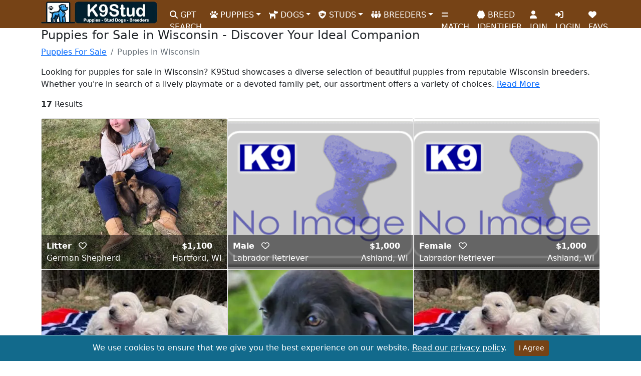

--- FILE ---
content_type: text/html; charset=utf-8
request_url: https://www.k9stud.com/puppies/wisconsin.aspx
body_size: 13224
content:


<!doctype html>
<html lang="en">
<head>
    <meta charset="utf-8">
    <meta http-equiv="X-UA-Compatible" content="IE=edge">
    <meta name="viewport" content="width=device-width, initial-scale=1">
    <title>Puppies for Sale in Wisconsin | Diverse Breeds & Reliable Breeders | K9Stud</title>
    <link rel="canonical" href="https://www.k9stud.com/puppies/wisconsin.aspx" />
    <meta name="description" content="Explore a broad range of puppies for sale in Wisconsin at K9Stud. Engage with reliable breeders and find the ideal puppy to become part of your family. Check out our listings for various breeds, from energetic to gentle puppies." />
    <meta name="robots" content="index, follow" />
    <meta name="author" content="K9Stud.com" />
    <link rel="publisher" href="https://plus.google.com/+K9stud" />
    <meta property="og:title" content="Puppies for Sale in Wisconsin | Diverse Breeds & Reliable Breeders | K9Stud" />
    <meta property="og:description" content="Explore a broad range of puppies for sale in Wisconsin at K9Stud. Engage with reliable breeders and find the ideal puppy to become part of your family. Check out our listings for various breeds, from energetic to gentle puppies." />
    <meta property="og:image" content="https://www.k9stud.com/img/hero-k9stud.webp" />
    <meta property="og:site_name" content="K9Stud.com" />
    <meta property="og:type" content="website" />
    <meta property="og:locale" content="en_US" />
    <meta property="og:url" content="https://www.k9stud.com/puppies/wisconsin.aspx" />

    <script type="application/ld+json">
{
  "@context": "https://schema.org",
  "@type": "WebPage",
  "@id": "https://www.k9stud.com/puppies/wisconsin.aspx",
  "url": "https://www.k9stud.com/puppies/wisconsin.aspx",
  "name": "Puppies for Sale in Wisconsin | Diverse Breeds & Reliable Breeders | K9Stud",
  "description": "Explore a broad range of puppies for sale in Wisconsin at K9Stud. Engage with reliable breeders and find the ideal puppy to become part of your family. Check out our listings for various breeds, from energetic to gentle puppies.",
  "publisher": {
    "@type": "Organization",
    "name": "K9Stud",
    "url": "https://www.k9stud.com"
  },
  "mainEntityOfPage": {
    "@type": "CollectionPage",
    "name": "Wisconsin Puppies Collection"
  },
  "image": {
    "@type": "ImageObject",
    "url": "https://www.k9stud.com/images/mollyann/mollyann_german-shepherd-puppy-for-sale-a20241217173441.jpg",
    "caption": "Wisconsin Puppies"
  },
  "datePublished": "2012-01-01", // Replace with the actual date of publishing
  "dateModified": "2026-01-17" // Replace with the actual date of modification
}
</script>

        <meta name="rating" content="General">
<meta name="classification" content="stud dogs,puppies for sale,dogs for sale,puppies,dog adoption,dog breeding,dog breeders,pets">
<link rel="preload" as="image" href="https://www.k9stud.com/img/k9logo-new2.webp">
<link rel="icon" type="image/png" sizes="16x16" href="https://www.k9stud.com/favicon-16x16.png">
<link rel="icon" type="image/png" sizes="32x32" href="https://www.k9stud.com/favicon-32x32.png">
<link rel="shortcut icon" type="image/x-icon" href="https://www.k9stud.com/favicon.ico">
<link rel="apple-touch-icon" sizes="180x180" href="https://www.k9stud.com/apple-touch-icon.png">
<link rel="icon" type="image/png" sizes="192x192" href="https://www.k9stud.com/android-chrome-192x192.png">
<link rel="icon" type="image/png" sizes="512x512" href="https://www.k9stud.com/android-chrome-512x512.png">
<link rel="manifest" href="https://www.k9stud.com/site.webmanifest">
<link rel="preconnect" href="https://www.googletagmanager.com">
<link rel="dns-prefetch" href="https://www.googletagmanager.com">
<link rel="preconnect" href="https://www.google-analytics.com" crossorigin>
<link rel="dns-prefetch" href="https://www.google-analytics.com">
<link rel="preload" href="https://www.k9stud.com/css/bootstrap5.min.css" as="style" />
<link rel="stylesheet" href="https://www.k9stud.com/css/bootstrap5.min.css">
<link rel="stylesheet" href="https://www.k9stud.com/css/fa-custom.min.css">

    <link rel="stylesheet" href="https://www.k9stud.com/css/breed.css">
    <link rel="stylesheet" href="https://www.k9stud.com/css/faq.css">

    <style>
        .customPager {
    padding: 20px 0;
}

.customPager table {
    margin: 0 auto; /* Center the table */
    width: 100%;
}

.customPager td {
    display: inline-block;
    margin-right: 5px;
}

.customPager a, .customPager span {
    display: inline-block;
    padding: 6px 12px;
    margin-left: -1px;
    color: #337ab7;
    text-decoration: none;
    background-color: #fff;
    border: 1px solid #ddd;
}

.customPager a:hover {
    background-color: #f5f5f5;
}

.customPager span {
    background-color: #337ab7;
    color: white;
    border-color: #337ab7;
}
.custom-image {
    width: 150px;  /* Adjust as needed */
    height: 150px; /* Adjust as needed */
    object-fit: cover;  /* This will cover the container with the image */
    float: left;  /* To float the image to the left */
    margin-right: 10px; /* Space between the image and the text */
}
.custom-image1 {
    width: 100%;  /* Adjust as needed */
    height: 300px; /* Adjust as needed */
    object-fit: cover;  /* This will cover the container with the image */
    float: left;  /* To float the image to the left */
    margin-right: 10px; /* Space between the image and the text */
}
.favorite-icon{
    cursor: pointer;
}
 .overlay {
    position: absolute;
    bottom: 0;
    background: rgba(0, 0, 0, 0.5);
    color: white;
    width: 100%;
    padding: 10px;
}
.overlay-content {
    display: flex;
    justify-content: space-between;
    align-items: center;
}
.overlay-content a{
    color: white; font-weight: bold; text-decoration: none;
}
.overlay-content-price{
    color: white; font-weight: bold;
}
.overlay-content-left{
    text-align: left;
}
    </style>

<script data-cfasync="false" nonce="51748cbf-d661-4066-82c7-e88326864238">try{(function(w,d){!function(j,k,l,m){if(j.zaraz)console.error("zaraz is loaded twice");else{j[l]=j[l]||{};j[l].executed=[];j.zaraz={deferred:[],listeners:[]};j.zaraz._v="5874";j.zaraz._n="51748cbf-d661-4066-82c7-e88326864238";j.zaraz.q=[];j.zaraz._f=function(n){return async function(){var o=Array.prototype.slice.call(arguments);j.zaraz.q.push({m:n,a:o})}};for(const p of["track","set","debug"])j.zaraz[p]=j.zaraz._f(p);j.zaraz.init=()=>{var q=k.getElementsByTagName(m)[0],r=k.createElement(m),s=k.getElementsByTagName("title")[0];s&&(j[l].t=k.getElementsByTagName("title")[0].text);j[l].x=Math.random();j[l].w=j.screen.width;j[l].h=j.screen.height;j[l].j=j.innerHeight;j[l].e=j.innerWidth;j[l].l=j.location.href;j[l].r=k.referrer;j[l].k=j.screen.colorDepth;j[l].n=k.characterSet;j[l].o=(new Date).getTimezoneOffset();if(j.dataLayer)for(const t of Object.entries(Object.entries(dataLayer).reduce((u,v)=>({...u[1],...v[1]}),{})))zaraz.set(t[0],t[1],{scope:"page"});j[l].q=[];for(;j.zaraz.q.length;){const w=j.zaraz.q.shift();j[l].q.push(w)}r.defer=!0;for(const x of[localStorage,sessionStorage])Object.keys(x||{}).filter(z=>z.startsWith("_zaraz_")).forEach(y=>{try{j[l]["z_"+y.slice(7)]=JSON.parse(x.getItem(y))}catch{j[l]["z_"+y.slice(7)]=x.getItem(y)}});r.referrerPolicy="origin";r.src="/cdn-cgi/zaraz/s.js?z="+btoa(encodeURIComponent(JSON.stringify(j[l])));q.parentNode.insertBefore(r,q)};["complete","interactive"].includes(k.readyState)?zaraz.init():j.addEventListener("DOMContentLoaded",zaraz.init)}}(w,d,"zarazData","script");window.zaraz._p=async d$=>new Promise(ea=>{if(d$){d$.e&&d$.e.forEach(eb=>{try{const ec=d.querySelector("script[nonce]"),ed=ec?.nonce||ec?.getAttribute("nonce"),ee=d.createElement("script");ed&&(ee.nonce=ed);ee.innerHTML=eb;ee.onload=()=>{d.head.removeChild(ee)};d.head.appendChild(ee)}catch(ef){console.error(`Error executing script: ${eb}\n`,ef)}});Promise.allSettled((d$.f||[]).map(eg=>fetch(eg[0],eg[1])))}ea()});zaraz._p({"e":["(function(w,d){})(window,document)"]});})(window,document)}catch(e){throw fetch("/cdn-cgi/zaraz/t"),e;};</script></head>
<body>
    <form name="form1" method="post" action="/puppies/wisconsin.aspx" id="form1">
<div>

</div>

    <script type="4a51c91495eab8c1dfba9faf-text/javascript">setInterval(function () {
    fetch('/heartbeat.aspx', { cache: 'no-store' });
}, 30000); // every 30 seconds</script>

<!--<style>
    .navbar-stats {
        font-size: 0.9rem; /* Smaller font size */
    }
</style>-->

<nav class="navbar navbar-expand-lg">
    <div class="container">
        <a class="navbar-brand" href="https://www.k9stud.com/"><img alt="K9Stud Logo" src="https://www.k9stud.com/img/k9logo-new2.webp" height="45" width="233"></a><button class="navbar-toggler" type="button" data-bs-toggle="collapse" data-bs-target="#navbarSupportedContent" aria-controls="navbarSupportedContent" aria-expanded="false" aria-label="Toggle navigation"><span class="navbar-toggler-icon"></span></button>
        <div class="collapse navbar-collapse" id="navbarSupportedContent">
            <ul class="navbar-nav me-auto mb-2 mb-lg-0">
                <li class="nav-item"><a class="nav-link" aria-current="page" href="https://www.k9stud.com/puppy-ai-search"><i class="fa-solid fa-search"></i> GPT SEARCH</a></li>
                <li class="nav-item dropdown"><a class="nav-link dropdown-toggle" href="#" id="navbarDropdownPuppies" role="button" data-bs-toggle="dropdown" aria-expanded="false"><i class="fa-solid fa-paw"></i> PUPPIES</a><ul class="dropdown-menu" aria-labelledby="navbarDropdownPuppies"><li><a class="dropdown-item" href="https://www.k9stud.com/puppies">Puppies for Sale</a></li><li><a class="dropdown-item" href="https://www.k9stud.com/puppies-breed.aspx">Puppies for Sale by Breed</a></li><li><a class="dropdown-item" href="https://www.k9stud.com/puppies-state.aspx">Puppies for Sale by State</a></li><li><a class="dropdown-item" href="https://www.k9stud.com/hypoallergenic-dogs.aspx">Hypoallergenic Puppies for Sale</a></li><li><a class="dropdown-item" href="https://www.k9stud.com/wanted.aspx">Puppy Wanted Listings</a></li></ul></li>
                <li class="nav-item dropdown"><a class="nav-link dropdown-toggle" href="#" id="navbarDropdownDogs" role="button" data-bs-toggle="dropdown" aria-expanded="false"><i class="fa-solid fa-dog"></i> DOGS</a><ul class="dropdown-menu" aria-labelledby="navbarDropdownDogs"><li><a class="dropdown-item" href="https://www.k9stud.com/dogs">Dogs for Sale</a></li><li><a class="dropdown-item" href="https://www.k9stud.com/dogs-breed.aspx">Dogs for Sale by Breed</a></li><li><a class="dropdown-item" href="https://www.k9stud.com/dogs-state.aspx">Dogs for Sale by State</a></li></ul></li>
                <li class="nav-item dropdown"><a class="nav-link dropdown-toggle" href="#" id="navbarDropdownStudDogs" role="button" data-bs-toggle="dropdown" aria-expanded="false"><i class="fa-solid fa-shield-dog"></i> STUDS</a><ul class="dropdown-menu" aria-labelledby="navbarDropdownStudDogs"><li><a class="dropdown-item" href="https://www.k9stud.com/stud-dogs">Stud Dogs</a></li><li><a class="dropdown-item" href="https://www.k9stud.com/stud-dogs-breed.aspx">Stud Dogs by Breed</a></li><li><a class="dropdown-item" href="https://www.k9stud.com/stud-dogs-state.aspx">Stud Dogs by State</a></li><li><a class="dropdown-item" href="https://www.k9stud.com/females.aspx">Females looking for a Stud</a></li></ul></li>
                <li class="nav-item dropdown"><a class="nav-link dropdown-toggle" href="#" id="navbarDropdownBreeders" role="button" data-bs-toggle="dropdown" aria-expanded="false"><i class="fa-solid fa-people-group"></i> BREEDERS</a><ul class="dropdown-menu" aria-labelledby="navbarDropdownBreeders"><li><a class="dropdown-item" href="https://www.k9stud.com/breeders">Dog Breeders</a></li><li><a class="dropdown-item" href="https://www.k9stud.com/breeders-breed.aspx">Dog Breeders by Breed</a></li><li><a class="dropdown-item" href="https://www.k9stud.com/breeders-state.aspx">Dog Breeders by State</a></li></ul></li>
                
                <li class="nav-item"><a class="nav-link" aria-current="page" href="https://www.k9stud.com/match.aspx"><i class="fa-solid fa-equals"></i> MATCH</a></li>
                <li class="nav-item"><a class="nav-link" aria-current="page" href="https://www.k9stud.com/dogai.aspx"><i class="fa-solid fa-brain"></i> BREED IDENTIFIER</a></li>
                
                <li id="join" class="nav-item"><a class="nav-link" aria-current="page" href="https://www.k9stud.com/registration.aspx"><i class="fa-solid fa-user"></i> JOIN</a></li>
                
                <li class="nav-item" id="liLogin"><a class="nav-link" aria-current="page" href="https://www.k9stud.com/login.aspx"><i class="fa-solid fa-right-to-bracket"></i> LOGIN</a></li>
                <li class="nav-item"><a class="nav-link" aria-current="page" href="https://www.k9stud.com/favorites.aspx"><i class="fas fa-heart"></i> FAVS</a></li>
                

            </ul>
        </div>

    </div>
</nav>


    <div class="container">
            <h1 style="font-size: 24px;">Puppies for Sale in Wisconsin - Discover Your Ideal Companion</h1> 
        
    <nav aria-label="breadcrumb">
        <ol class="breadcrumb" itemscope itemtype="https://schema.org/BreadcrumbList">
          <li class="breadcrumb-item"><span itemprop="itemListElement" itemscope itemtype="https://schema.org/ListItem"><a href="https://www.k9stud.com/puppies" itemprop="item"><span itemprop="name">Puppies For Sale</span></a><meta itemprop="position" content="1" /></span></li>
          <li class="breadcrumb-item active">Puppies in Wisconsin</li>
        </ol>
    </nav>
    </div>
    <div class="container mb-3">
        <p>Looking for puppies for sale in Wisconsin? K9Stud showcases a diverse selection of beautiful puppies from reputable Wisconsin breeders. Whether you're in search of a lively playmate or a devoted family pet, our assortment offers a variety of choices. <a href="#moreContentWisconsin" class="collapsed" data-bs-toggle="collapse" role="button" aria-expanded="false" aria-controls="moreContentWisconsin">Read More</a></p><div class="collapse" id="moreContentWisconsin"><p><strong>Variety of Breeds:</strong> Our Wisconsin breeders specialize in a range of breeds, ensuring you find the perfect companion for your lifestyle. From the playful Boxers to the loyal Golden Retrievers, and the affectionate Beagles, explore the breed that best fits your personality and living situation.</p><p><strong>Health and Wellbeing:</strong> The health and wellbeing of our puppies are paramount. Wisconsin breeders in our network adhere to ethical breeding standards, ensuring all puppies receive essential vaccinations, health examinations, and proper socialization from an early age.</p><p><strong>Connect with Wisconsin Breeders:</strong> Connect easily with local breeders in Wisconsin. Our platform promotes direct communication, enabling you to discover more about the puppies, their heritage, and the breeders' ethical practices.</p><p><strong>Support and Guidance:</strong> We understand that introducing a new puppy into your home is a significant decision. Our Wisconsin breeders are here to provide support and advice, guaranteeing a seamless transition for both the puppy and your household.</p><p><strong>Begin Your Puppy Adventure in Wisconsin:</strong> Browse our listings for puppies for sale in Wisconsin and embark on the journey to welcome a delightful new member to your family. Reach out to K9Stud for further information and help in selecting your ideal puppy.</p></div>
         
            <p><strong>17</strong> Results</p>
        

        </div>
        
        <div class="container">
            
<div id="listings" class="d-flex flex-wrap justify-content-center mt-3">

 
                                                <div class="col-12 col-md-6 col-lg-4 text-center">
    <div class="card">
        <div class="image-container">
            <a href="/puppies/german-shepherd-647709.aspx"><picture><source type="image/webp" srcset="/images/mollyann/s_mollyann_german-shepherd-puppy-for-sale-a20241217173441.webp 300w, /images/mollyann/mollyann_german-shepherd-puppy-for-sale-a20241217173441.webp 800w" sizes="(max-width: 600px) 300px, 800px"><source type="image/jpeg" srcset="/images/mollyann/mollyann_german-shepherd-puppy-for-sale-a20241217173441.jpg"><img alt="a person sitting on grass with german shepherd dogs" class="custom-image1" src="/images/mollyann/mollyann_german-shepherd-puppy-for-sale-a20241217173441.jpg"  /></picture></a>
            <div class="overlay">
                <div class="overlay-content">
                    <div class="overlay-content-left">
                        <a href="/puppies/german-shepherd-647709.aspx" style="color: white; font-weight: bold; text-decoration: none;">
                            Litter
                        </a>
                        <span class="favorite-icon m-2" data-ad-type='Puppies for Sale' data-ad-id='647709' title="Add to Favs"><i class="fa-regular fa-heart"></i></span>
                        <br />
                        German Shepherd
                    </div>
                    <div>
                        <div class="overlay-content-price">
                            $1,100
                        </div>
                        Hartford, WI
                    </div>
                </div>
            </div>
        </div>
    </div>
</div>
                                                <script type="application/ld+json">
                                                {
                                                    "@context": "https://schema.org/",
                                                    "@type": "Product",
                                                    "name": "Litter German Shepherd Puppy",
                                                    "image": [
                                                        "https://www.k9stud.com/images/mollyann/mollyann_german-shepherd-puppy-for-sale-a20241217173441.jpg"
                                                    ],
                                                    "description": "AKC.OFA. Working lines. Great family/gaurd dogs. Well socialized! Excellent temperaments. Located in Reesville, WI. Ask for more info if interested. 2 pups available. One black male. One sable male. Ready to go and UTD.",
                                                    "brand": "K9Stud",
                                                    "offers": {
                                                        "@type": "Offer",
                                                        "priceCurrency": "USD",
                                                        "price": "1100",
                                                        "availability": "https://schema.org/InStock",
                                                        "areaServed": {
                                                            "@type": "Place",
                                                            "name": "Hartford, WI",
                                                            "address": {
                                                                "@type": "PostalAddress",
                                                                "addressLocality": "Hartford",
                                                                "addressRegion": "WI",
                                                                "postalCode": "53027"
                                                            }
                                                        }
                                                    }
                                                }
                                                </script>
                                            
                                                <div class="col-12 col-md-6 col-lg-4 text-center">
    <div class="card">
        <div class="image-container">
            <a href="/puppies/labrador-retriever-646744.aspx"><img alt="No Image" class="custom-image1" src="/images/k9defaultimages/default1.gif"  /></a>
            <div class="overlay">
                <div class="overlay-content">
                    <div class="overlay-content-left">
                        <a href="/puppies/labrador-retriever-646744.aspx" style="color: white; font-weight: bold; text-decoration: none;">
                            Male 
                        </a>
                        <span class="favorite-icon m-2" data-ad-type='Puppies for Sale' data-ad-id='646744' title="Add to Favs"><i class="fa-regular fa-heart"></i></span>
                        <br />
                        Labrador Retriever
                    </div>
                    <div>
                        <div class="overlay-content-price">
                            $1,000
                        </div>
                        Ashland, WI
                    </div>
                </div>
            </div>
        </div>
    </div>
</div>
                                                <script type="application/ld+json">
                                                {
                                                    "@context": "https://schema.org/",
                                                    "@type": "Product",
                                                    "name": "Male  Labrador Retriever Puppy",
                                                    "image": [
                                                        "https://www.k9stud.com/images/makenah/makenah_k9defaultimages/default1.gif"
                                                    ],
                                                    "description": "Both parents are AKC pure bred English Red Labs. 
Puppies come with their first shots and current on their de-worming.
Puppies live in a home with children.
Very mellow and loving dogs, both parents are great hunting dogs and spend time with puppies. 5 males available. Please call with more detailed information. ",
                                                    "brand": "K9Stud",
                                                    "offers": {
                                                        "@type": "Offer",
                                                        "priceCurrency": "USD",
                                                        "price": "1000",
                                                        "availability": "https://schema.org/InStock",
                                                        "areaServed": {
                                                            "@type": "Place",
                                                            "name": "Ashland, WI",
                                                            "address": {
                                                                "@type": "PostalAddress",
                                                                "addressLocality": "Ashland",
                                                                "addressRegion": "WI",
                                                                "postalCode": "54856"
                                                            }
                                                        }
                                                    }
                                                }
                                                </script>
                                            
                                                <div class="col-12 col-md-6 col-lg-4 text-center">
    <div class="card">
        <div class="image-container">
            <a href="/puppies/labrador-retriever-646743.aspx"><img alt="No Image" class="custom-image1" src="/images/k9defaultimages/default1.gif"  /></a>
            <div class="overlay">
                <div class="overlay-content">
                    <div class="overlay-content-left">
                        <a href="/puppies/labrador-retriever-646743.aspx" style="color: white; font-weight: bold; text-decoration: none;">
                            Female 
                        </a>
                        <span class="favorite-icon m-2" data-ad-type='Puppies for Sale' data-ad-id='646743' title="Add to Favs"><i class="fa-regular fa-heart"></i></span>
                        <br />
                        Labrador Retriever
                    </div>
                    <div>
                        <div class="overlay-content-price">
                            $1,000
                        </div>
                        Ashland, WI
                    </div>
                </div>
            </div>
        </div>
    </div>
</div>
                                                <script type="application/ld+json">
                                                {
                                                    "@context": "https://schema.org/",
                                                    "@type": "Product",
                                                    "name": "Female  Labrador Retriever Puppy",
                                                    "image": [
                                                        "https://www.k9stud.com/images/makenah/makenah_k9defaultimages/default1.gif"
                                                    ],
                                                    "description": "Both parents are AKC pure bred English Red Labs. 
Puppies come with their first shots and current on their de-worming, and have been vet checked. 
Puppies live in a home with children.
Very mellow and loving dogs, both parents are great hunting dogs and spend time with their puppies. 6 females available. Please call with more detailed information. 
6 females available.",
                                                    "brand": "K9Stud",
                                                    "offers": {
                                                        "@type": "Offer",
                                                        "priceCurrency": "USD",
                                                        "price": "1000",
                                                        "availability": "https://schema.org/InStock",
                                                        "areaServed": {
                                                            "@type": "Place",
                                                            "name": "Ashland, WI",
                                                            "address": {
                                                                "@type": "PostalAddress",
                                                                "addressLocality": "Ashland",
                                                                "addressRegion": "WI",
                                                                "postalCode": "54856"
                                                            }
                                                        }
                                                    }
                                                }
                                                </script>
                                            
                                                <div class="col-12 col-md-6 col-lg-4 text-center">
    <div class="card">
        <div class="image-container">
            <a href="/puppies/golden-retriever-644717.aspx"><picture><source type="image/webp" srcset="/images/jenschmidt/s_jenschmidt_golden-retriever-a202242616426.webp 300w, /images/jenschmidt/jenschmidt_golden-retriever-a202242616426.webp 800w" sizes="(max-width: 600px) 300px, 800px"><source type="image/jpeg" srcset="/images/jenschmidt/jenschmidt_golden-retriever-a202242616426.jpg"><img alt="a group of golden retriever puppies on a blanket" class="custom-image1" src="/images/jenschmidt/jenschmidt_golden-retriever-a202242616426.jpg"  /></picture></a>
            <div class="overlay">
                <div class="overlay-content">
                    <div class="overlay-content-left">
                        <a href="/puppies/golden-retriever-644717.aspx" style="color: white; font-weight: bold; text-decoration: none;">
                            Charles
                        </a>
                        <span class="favorite-icon m-2" data-ad-type='Puppies for Sale' data-ad-id='644717' title="Add to Favs"><i class="fa-regular fa-heart"></i></span>
                        <br />
                        Golden Retriever
                    </div>
                    <div>
                        <div class="overlay-content-price">
                            $1,500
                        </div>
                        Merrill, WI
                    </div>
                </div>
            </div>
        </div>
    </div>
</div>
                                                <script type="application/ld+json">
                                                {
                                                    "@context": "https://schema.org/",
                                                    "@type": "Product",
                                                    "name": "Charles Golden Retriever Puppy",
                                                    "image": [
                                                        "https://www.k9stud.com/images/jenschmidt/jenschmidt_golden-retriever-a202242616426.jpg"
                                                    ],
                                                    "description": "Puppies Ready at the end of Jan. These English cream golden retriever puppies will be your forever friend and are filled with loving and friendly personalities. Raised out in the country, each puppy gets plenty of playtime to explore the outdoors and gets to be introduced to new smells, children, noises, and other dogs daily. Both parents have a beautiful, crystal white coat and are from champion bloodlines. The mother is from a Russian champion bloodline while the father is from a Canadian champion bloodline. The mother has always been calm and friendly and loves to play with people, and the father loves people, long walks, and playing fetch. Their puppies have AKC limited registration and will be vet checked and up-to-date on vaccines and de-worm medicine. These puppies will be ready for their homes after Jan 20th. If interested, we are currently accepting deposits and please contact us at email or phone to learn more. Jenny – Schmidt’s Goldens 715 409-9040",
                                                    "brand": "K9Stud",
                                                    "offers": {
                                                        "@type": "Offer",
                                                        "priceCurrency": "USD",
                                                        "price": "1500",
                                                        "availability": "https://schema.org/InStock",
                                                        "areaServed": {
                                                            "@type": "Place",
                                                            "name": "MERRILL, WI",
                                                            "address": {
                                                                "@type": "PostalAddress",
                                                                "addressLocality": "MERRILL",
                                                                "addressRegion": "WI",
                                                                "postalCode": "54452"
                                                            }
                                                        }
                                                    }
                                                }
                                                </script>
                                            
                                                <div class="col-12 col-md-6 col-lg-4 text-center">
    <div class="card">
        <div class="image-container">
            <a href="/puppies/labrador-retriever-645692.aspx"><picture><source type="image/webp" srcset="/images/nursebeeker/s_nursebeeker_labrador-retriever-a202291363915.webp 300w, /images/nursebeeker/nursebeeker_labrador-retriever-a202291363915.webp 800w" sizes="(max-width: 600px) 300px, 800px"><source type="image/jpeg" srcset="/images/nursebeeker/nursebeeker_labrador-retriever-a202291363915.jpg"><img alt="a black labrador retriever dog with its tongue out" class="custom-image1" src="/images/nursebeeker/nursebeeker_labrador-retriever-a202291363915.jpg"  /></picture></a>
            <div class="overlay">
                <div class="overlay-content">
                    <div class="overlay-content-left">
                        <a href="/puppies/labrador-retriever-645692.aspx" style="color: white; font-weight: bold; text-decoration: none;">
                            Piper
                        </a>
                        <span class="favorite-icon m-2" data-ad-type='Puppies for Sale' data-ad-id='645692' title="Add to Favs"><i class="fa-regular fa-heart"></i></span>
                        <br />
                        Labrador Retriever
                    </div>
                    <div>
                        <div class="overlay-content-price">
                            $700
                        </div>
                        Random Lake, WI
                    </div>
                </div>
            </div>
        </div>
    </div>
</div>
                                                <script type="application/ld+json">
                                                {
                                                    "@context": "https://schema.org/",
                                                    "@type": "Product",
                                                    "name": "Piper Labrador Retriever Puppy",
                                                    "image": [
                                                        "https://www.k9stud.com/images/nursebeeker/nursebeeker_labrador-retriever-a202291363915.jpg"
                                                    ],
                                                    "description": "Lab female. Comes with 2 sets of shots, dewormed, microchipped, 1 month free insurance, 2 yr genetic health guarantee, crate trained, doing great with potty training.",
                                                    "brand": "K9Stud",
                                                    "offers": {
                                                        "@type": "Offer",
                                                        "priceCurrency": "USD",
                                                        "price": "700",
                                                        "availability": "https://schema.org/InStock",
                                                        "areaServed": {
                                                            "@type": "Place",
                                                            "name": "Random Lake, WI",
                                                            "address": {
                                                                "@type": "PostalAddress",
                                                                "addressLocality": "Random Lake",
                                                                "addressRegion": "WI",
                                                                "postalCode": "53075"
                                                            }
                                                        }
                                                    }
                                                }
                                                </script>
                                            
                                                <div class="col-12 col-md-6 col-lg-4 text-center">
    <div class="card">
        <div class="image-container">
            <a href="/puppies/golden-retriever-644715.aspx"><picture><source type="image/webp" srcset="/images/jenschmidt/s_jenschmidt_golden-retriever-a202242616455.webp 300w, /images/jenschmidt/jenschmidt_golden-retriever-a202242616455.webp 800w" sizes="(max-width: 600px) 300px, 800px"><source type="image/jpeg" srcset="/images/jenschmidt/jenschmidt_golden-retriever-a202242616455.jpg"><img alt="a group of golden retriever puppies on a blanket" class="custom-image1" src="/images/jenschmidt/jenschmidt_golden-retriever-a202242616455.jpg"  /></picture></a>
            <div class="overlay">
                <div class="overlay-content">
                    <div class="overlay-content-left">
                        <a href="/puppies/golden-retriever-644715.aspx" style="color: white; font-weight: bold; text-decoration: none;">
                            Jack
                        </a>
                        <span class="favorite-icon m-2" data-ad-type='Puppies for Sale' data-ad-id='644715' title="Add to Favs"><i class="fa-regular fa-heart"></i></span>
                        <br />
                        Golden Retriever
                    </div>
                    <div>
                        <div class="overlay-content-price">
                            $1,500
                        </div>
                        Merrill, WI
                    </div>
                </div>
            </div>
        </div>
    </div>
</div>
                                                <script type="application/ld+json">
                                                {
                                                    "@context": "https://schema.org/",
                                                    "@type": "Product",
                                                    "name": "Jack Golden Retriever Puppy",
                                                    "image": [
                                                        "https://www.k9stud.com/images/jenschmidt/jenschmidt_golden-retriever-a202242616455.jpg"
                                                    ],
                                                    "description": "Puppies Ready at the end of Jan. These English cream golden retriever puppies will be your forever friend and are filled with loving and friendly personalities. Raised out in the country, each puppy gets plenty of playtime to explore the outdoors and gets to be introduced to new smells, children, noises, and other dogs daily. Both parents have a beautiful, crystal white coat and are from champion bloodlines. The mother is from a Russian champion bloodline while the father is from a Canadian champion bloodline. The mother has always been calm and friendly and loves to play with people, and the father loves people, long walks, and playing fetch. Their puppies have AKC limited registration and will be vet checked and up-to-date on vaccines and de-worm medicine. These puppies will be ready for their homes after May 27th. If interested, we are currently accepting deposits and please contact us at email or phone to learn more. Jenny – Schmidt’s Goldens 715 409-9040",
                                                    "brand": "K9Stud",
                                                    "offers": {
                                                        "@type": "Offer",
                                                        "priceCurrency": "USD",
                                                        "price": "1500",
                                                        "availability": "https://schema.org/InStock",
                                                        "areaServed": {
                                                            "@type": "Place",
                                                            "name": "MERRILL, WI",
                                                            "address": {
                                                                "@type": "PostalAddress",
                                                                "addressLocality": "MERRILL",
                                                                "addressRegion": "WI",
                                                                "postalCode": "54452"
                                                            }
                                                        }
                                                    }
                                                }
                                                </script>
                                            
                                                <div class="col-12 col-md-6 col-lg-4 text-center">
    <div class="card">
        <div class="image-container">
            <a href="/puppies/golden-retriever-634568.aspx"><picture><source type="image/webp" srcset="/images/earthangelgoldens/s_earthangelgoldens_golden-retriever-a2019121574235.webp 300w, /images/earthangelgoldens/earthangelgoldens_golden-retriever-a2019121574235.webp 800w" sizes="(max-width: 600px) 300px, 800px"><source type="image/jpeg" srcset="/images/earthangelgoldens/earthangelgoldens_golden-retriever-a2019121574235.jpg"><img alt="a golden retriever puppy lying next to a teddy bear" class="custom-image1" src="/images/earthangelgoldens/earthangelgoldens_golden-retriever-a2019121574235.jpg"  /></picture></a>
            <div class="overlay">
                <div class="overlay-content">
                    <div class="overlay-content-left">
                        <a href="/puppies/golden-retriever-634568.aspx" style="color: white; font-weight: bold; text-decoration: none;">
                            Minnie
                        </a>
                        <span class="favorite-icon m-2" data-ad-type='Puppies for Sale' data-ad-id='634568' title="Add to Favs"><i class="fa-regular fa-heart"></i></span>
                        <br />
                        Golden Retriever
                    </div>
                    <div>
                        <div class="overlay-content-price">
                            $2,500
                        </div>
                        Bruce, WI
                    </div>
                </div>
            </div>
        </div>
    </div>
</div>
                                                <script type="application/ld+json">
                                                {
                                                    "@context": "https://schema.org/",
                                                    "@type": "Product",
                                                    "name": "Minnie Golden Retriever Puppy",
                                                    "image": [
                                                        "https://www.k9stud.com/images/earthangelgoldens/earthangelgoldens_golden-retriever-a2019121574235.jpg"
                                                    ],
                                                    "description": "M litter with Lexi and Gator. Pedigrees from some of the best European lines.  Bred for health and temperament. Puppies are raised with early developmental exercises for very adaptable pups. ",
                                                    "brand": "K9Stud",
                                                    "offers": {
                                                        "@type": "Offer",
                                                        "priceCurrency": "USD",
                                                        "price": "2500",
                                                        "availability": "https://schema.org/InStock",
                                                        "areaServed": {
                                                            "@type": "Place",
                                                            "name": "Bruce, WI",
                                                            "address": {
                                                                "@type": "PostalAddress",
                                                                "addressLocality": "Bruce",
                                                                "addressRegion": "WI",
                                                                "postalCode": "54819"
                                                            }
                                                        }
                                                    }
                                                }
                                                </script>
                                            
                                                <div class="col-12 col-md-6 col-lg-4 text-center">
    <div class="card">
        <div class="image-container">
            <a href="/puppies/poodle-633612.aspx"><picture><source type="image/webp" srcset="/images/araeahs/s_araeahs_poodle-a201983014639.webp 300w, /images/araeahs/araeahs_poodle-a201983014639.webp 800w" sizes="(max-width: 600px) 300px, 800px"><source type="image/jpeg" srcset="/images/araeahs/araeahs_poodle-a201983014639.jpg"><img alt="a poodle dog sitting on a chair" class="custom-image1" src="/images/araeahs/araeahs_poodle-a201983014639.jpg"  /></picture></a>
            <div class="overlay">
                <div class="overlay-content">
                    <div class="overlay-content-left">
                        <a href="/puppies/poodle-633612.aspx" style="color: white; font-weight: bold; text-decoration: none;">
                            Male Puppy
                        </a>
                        <span class="favorite-icon m-2" data-ad-type='Puppies for Sale' data-ad-id='633612' title="Add to Favs"><i class="fa-regular fa-heart"></i></span>
                        <br />
                        Poodle
                    </div>
                    <div>
                        <div class="overlay-content-price">
                            $2,000
                        </div>
                        Mondovi, WI
                    </div>
                </div>
            </div>
        </div>
    </div>
</div>
                                                <script type="application/ld+json">
                                                {
                                                    "@context": "https://schema.org/",
                                                    "@type": "Product",
                                                    "name": "Male Puppy Poodle Puppy",
                                                    "image": [
                                                        "https://www.k9stud.com/images/araeahs/araeahs_poodle-a201983014639.jpg"
                                                    ],
                                                    "description": "Litter of dark red standard puppies from OFA Heatlth tested parents...Foxy/Percy.
Please visit my website for a lot of information. If interested in a puppy please fill out the application while there.
Have a 14 week old male red standard that will be ready to go home on August 1, 2021
Thank you",
                                                    "brand": "K9Stud",
                                                    "offers": {
                                                        "@type": "Offer",
                                                        "priceCurrency": "USD",
                                                        "price": "2000",
                                                        "availability": "https://schema.org/InStock",
                                                        "areaServed": {
                                                            "@type": "Place",
                                                            "name": "Mondovi, WI",
                                                            "address": {
                                                                "@type": "PostalAddress",
                                                                "addressLocality": "Mondovi",
                                                                "addressRegion": "WI",
                                                                "postalCode": "54755"
                                                            }
                                                        }
                                                    }
                                                }
                                                </script>
                                            
                                                <div class="col-12 col-md-6 col-lg-4 text-center">
    <div class="card">
        <div class="image-container">
            <a href="/puppies/labrador-retriever-598244.aspx"><picture><source type="image/webp" srcset="/images/cmacris/s_cmacris_labrador-retriever-a2016411103531.webp 300w, /images/cmacris/cmacris_labrador-retriever-a2016411103531.webp 800w" sizes="(max-width: 600px) 300px, 800px"><source type="image/jpeg" srcset="/images/cmacris/cmacris_labrador-retriever-a2016411103531.jpg"><img alt="a collage of a labrador retriever dog and a baby" class="custom-image1" src="/images/cmacris/cmacris_labrador-retriever-a2016411103531.jpg"  /></picture></a>
            <div class="overlay">
                <div class="overlay-content">
                    <div class="overlay-content-left">
                        <a href="/puppies/labrador-retriever-598244.aspx" style="color: white; font-weight: bold; text-decoration: none;">
                            English Yellow Lab Pup...
                        </a>
                        <span class="favorite-icon m-2" data-ad-type='Puppies for Sale' data-ad-id='598244' title="Add to Favs"><i class="fa-regular fa-heart"></i></span>
                        <br />
                        Labrador Retriever
                    </div>
                    <div>
                        <div class="overlay-content-price">
                            $1,600
                        </div>
                        Hatley, WI
                    </div>
                </div>
            </div>
        </div>
    </div>
</div>
                                                <script type="application/ld+json">
                                                {
                                                    "@context": "https://schema.org/",
                                                    "@type": "Product",
                                                    "name": "English Yellow Lab Puppies Labrador Retriever Puppy",
                                                    "image": [
                                                        "https://www.k9stud.com/images/cmacris/cmacris_labrador-retriever-a2016411103531.jpg"
                                                    ],
                                                    "description": "Echo and Jokos litter arrived We have 6 females and 3 males available for deposit. Deposit of $200 will hold your pick spot. We have a rainbow of yellow tones available. Light to dark. Both parents are beautiful English labs. Joko is imported from spain and is CH sired. Echo is our homebred girl whos sire is CH pointed. Both Echo and Joko are OFA good OFA normal EIC CNM PRA DM Cysturina clear. Joko is also Rd/OSD and HNPK clear. Puppies will be ready to go the very end of May. Puppies will come with LTD AKC Reg  Dews Removed First Shots  Dewormed  Toys  Treats  Food  26 month guarantee hips elbows eyes  Lifetime guarantee EIC CNM PRA DM Cyst  RD/OSD  Lifetime Breeder Support  Vet Checked  Reserve one of these sweet beautiful babies today",
                                                    "brand": "K9Stud",
                                                    "offers": {
                                                        "@type": "Offer",
                                                        "priceCurrency": "USD",
                                                        "price": "1600",
                                                        "availability": "https://schema.org/InStock",
                                                        "areaServed": {
                                                            "@type": "Place",
                                                            "name": "HATLEY, WI",
                                                            "address": {
                                                                "@type": "PostalAddress",
                                                                "addressLocality": "HATLEY",
                                                                "addressRegion": "WI",
                                                                "postalCode": "54440"
                                                            }
                                                        }
                                                    }
                                                }
                                                </script>
                                            
                                                <div class="col-12 col-md-6 col-lg-4 text-center">
    <div class="card">
        <div class="image-container">
            <a href="/puppies/labrador-retriever-597256.aspx"><picture><source type="image/webp" srcset="/images/cmacris/s_cmacris_labrador-retriever-a201632484611.webp 300w, /images/cmacris/cmacris_labrador-retriever-a201632484611.webp 800w" sizes="(max-width: 600px) 300px, 800px"><source type="image/jpeg" srcset="/images/cmacris/cmacris_labrador-retriever-a201632484611.jpg"><img alt="a labrador retriever dog lying in the grass next to a basket of eggs" class="custom-image1" src="/images/cmacris/cmacris_labrador-retriever-a201632484611.jpg" loading="lazy" /></picture></a>
            <div class="overlay">
                <div class="overlay-content">
                    <div class="overlay-content-left">
                        <a href="/puppies/labrador-retriever-597256.aspx" style="color: white; font-weight: bold; text-decoration: none;">
                            AKC CH Hunting Health ...
                        </a>
                        <span class="favorite-icon m-2" data-ad-type='Puppies for Sale' data-ad-id='597256' title="Add to Favs"><i class="fa-regular fa-heart"></i></span>
                        <br />
                        Labrador Retriever
                    </div>
                    <div>
                        <div class="overlay-content-price">
                            $1,500
                        </div>
                        Hatley, WI
                    </div>
                </div>
            </div>
        </div>
    </div>
</div>
                                                <script type="application/ld+json">
                                                {
                                                    "@context": "https://schema.org/",
                                                    "@type": "Product",
                                                    "name": "AKC CH Hunting Health Tested Rdy Soon English Labrador Retriever Puppy",
                                                    "image": [
                                                        "https://www.k9stud.com/images/cmacris/cmacris_labrador-retriever-a201632484611.jpg"
                                                    ],
                                                    "description": "This beautiful red little girl is out of our stunning boy Chase who is BISS CH Sired and he himself has his Junior hunter title, and will be running for his senior title this spring. This boy has it all, beauty and brains, drive and manners. He loves everyone and everything and has a good time doing it He is a true Labrador Prelim OFA excellent OFA normal CNM PRA DM Cysturina RD/OSD Clear. Dam is our beautiful girl Bowe, she is our 3rd generation and is half English half American. She is eager to please but not overly crazy. She is a sweet petite well mannered girl. These pups will make an awesome addition to anyone who is looking for a full time family companion, and a weekend hunting partner Therapy or service dog potential as well Liver nosed male  female and 1 black nose female available in this litter. These chunky monkeys are awesome Akc registration Limited. First shots Dewormed Vet Checked Toys Treats Food sample 26 Month guarantee on hips/elbows and eyes and a lifetime guarantee against EIC, CNM, PRA, DM Cysturina and RD/OSD We are licensed and inspected by the state of Wisconsin license number 289509-DS We are located in Hatley, WI, but can air ship puppies to loving forever homes.",
                                                    "brand": "K9Stud",
                                                    "offers": {
                                                        "@type": "Offer",
                                                        "priceCurrency": "USD",
                                                        "price": "1500",
                                                        "availability": "https://schema.org/InStock",
                                                        "areaServed": {
                                                            "@type": "Place",
                                                            "name": "HATLEY, WI",
                                                            "address": {
                                                                "@type": "PostalAddress",
                                                                "addressLocality": "HATLEY",
                                                                "addressRegion": "WI",
                                                                "postalCode": "54440"
                                                            }
                                                        }
                                                    }
                                                }
                                                </script>
                                            
                                                <div class="col-12 col-md-6 col-lg-4 text-center">
    <div class="card">
        <div class="image-container">
            <a href="/puppies/labrador-retriever-597254.aspx"><picture><source type="image/webp" srcset="/images/cmacris/s_cmacris_labrador-retriever-a201632484411.webp 300w, /images/cmacris/cmacris_labrador-retriever-a201632484411.webp 800w" sizes="(max-width: 600px) 300px, 800px"><source type="image/jpeg" srcset="/images/cmacris/cmacris_labrador-retriever-a201632484411.jpg"><img alt="a small brown labrador retriever puppy" class="custom-image1" src="/images/cmacris/cmacris_labrador-retriever-a201632484411.jpg" loading="lazy" /></picture></a>
            <div class="overlay">
                <div class="overlay-content">
                    <div class="overlay-content-left">
                        <a href="/puppies/labrador-retriever-597254.aspx" style="color: white; font-weight: bold; text-decoration: none;">
                            ENG/AM Health Tested R...
                        </a>
                        <span class="favorite-icon m-2" data-ad-type='Puppies for Sale' data-ad-id='597254' title="Add to Favs"><i class="fa-regular fa-heart"></i></span>
                        <br />
                        Labrador Retriever
                    </div>
                    <div>
                        <div class="overlay-content-price">
                            $1,500
                        </div>
                        Hatley, WI
                    </div>
                </div>
            </div>
        </div>
    </div>
</div>
                                                <script type="application/ld+json">
                                                {
                                                    "@context": "https://schema.org/",
                                                    "@type": "Product",
                                                    "name": "ENG/AM Health Tested Rdy Soon Blaze Labrador Retriever Puppy",
                                                    "image": [
                                                        "https://www.k9stud.com/images/cmacris/cmacris_labrador-retriever-a201632484411.jpg"
                                                    ],
                                                    "description": "This beautiful red little girl is out of our stunning boy Chase who is BISS CH Sired and he himself has his Junior hunter title, and will be running for his senior title this spring. This boy has it all, beauty and brains, drive and manners. He loves everyone and everything and has a good time doing it He is a true Labrador Prelim OFA excellent OFA normal CNM PRA DM Cysturina RD/OSD Clear. Dam is our beautiful girl Bowe, she is our 3rd generation and is half English half American. She is eager to please but not overly crazy. She is a sweet petite well mannered girl. These pups will make an awesome addition to anyone who is looking for a full time family companion, and a weekend hunting partner Therapy or service dog potential as well Liver nosed male  female and 1 black nose female available in this litter. These chunky monkeys are awesome Akc registration Limited. First shots Dewormed Vet Checked Toys Treats Food sample 26 Month guarantee on hips/elbows and eyes and a lifetime guarantee against EIC, CNM, PRA, DM Cysturina and RD/OSD We are licensed and inspected by the state of Wisconsin license number 289509-DS We are located in Hatley, WI, but can air ship puppies to loving forever homes.",
                                                    "brand": "K9Stud",
                                                    "offers": {
                                                        "@type": "Offer",
                                                        "priceCurrency": "USD",
                                                        "price": "1500",
                                                        "availability": "https://schema.org/InStock",
                                                        "areaServed": {
                                                            "@type": "Place",
                                                            "name": "HATLEY, WI",
                                                            "address": {
                                                                "@type": "PostalAddress",
                                                                "addressLocality": "HATLEY",
                                                                "addressRegion": "WI",
                                                                "postalCode": "54440"
                                                            }
                                                        }
                                                    }
                                                }
                                                </script>
                                            
                                                <div class="col-12 col-md-6 col-lg-4 text-center">
    <div class="card">
        <div class="image-container">
            <a href="/puppies/labrador-retriever-597251.aspx"><picture><source type="image/webp" srcset="/images/cmacris/s_cmacris_labrador-retriever-a20164163142.webp 300w, /images/cmacris/cmacris_labrador-retriever-a20164163142.webp 800w" sizes="(max-width: 600px) 300px, 800px"><source type="image/jpeg" srcset="/images/cmacris/cmacris_labrador-retriever-a20164163142.jpg"><img alt="a labrador retriever dog in a toy car" class="custom-image1" src="/images/cmacris/cmacris_labrador-retriever-a20164163142.jpg" loading="lazy" /></picture></a>
            <div class="overlay">
                <div class="overlay-content">
                    <div class="overlay-content-left">
                        <a href="/puppies/labrador-retriever-597251.aspx" style="color: white; font-weight: bold; text-decoration: none;">
                            AKC 3/4 English 1/4 Am...
                        </a>
                        <span class="favorite-icon m-2" data-ad-type='Puppies for Sale' data-ad-id='597251' title="Add to Favs"><i class="fa-regular fa-heart"></i></span>
                        <br />
                        Labrador Retriever
                    </div>
                    <div>
                        <div class="overlay-content-price">
                            $1,500
                        </div>
                        Hatley, WI
                    </div>
                </div>
            </div>
        </div>
    </div>
</div>
                                                <script type="application/ld+json">
                                                {
                                                    "@context": "https://schema.org/",
                                                    "@type": "Product",
                                                    "name": "AKC 3/4 English 1/4 American Great hunting prospects- Duke Labrador Retriever Puppy",
                                                    "image": [
                                                        "https://www.k9stud.com/images/cmacris/cmacris_labrador-retriever-a20164163142.jpg"
                                                    ],
                                                    "description": "This handsome little boy is out of our stunning boy Chase who is BISS CH Sired and he himself has his Junior hunter title, and will be running for his senior title this spring. This boy has it all, beauty and brains, drive and manners. He loves everyone and everything and has a good time doing it He is a true Labrador Prelim OFA excellent OFA normal CNM PRA DM Cysturina RD/OSD Clear. Dam is our beautiful girl Bowe, she is our 3rd generation and is half English half American. She is eager to please but not overly crazy. She is a sweet petite well mannered girl. These pups will make an awesome addition to anyone who is looking for a full time family companion, and a weekend hunting partner Therapy or service dog potential as well Liver nosed male  female and 1 black nose female available in this litter. These chunky monkeys are awesome Akc registration Limited. First shots Dewormed Vet Checked Toys Treats Food sample 26 Month guarantee on hips/elbows and eyes and a lifetime guarantee against EIC, CNM, PRA, DM Cysturina and RD/OSD We are licensed and inspected by the state of Wisconsin license number 289509-DS We are located in Hatley, WI, but can air ship puppies to loving forever homes.",
                                                    "brand": "K9Stud",
                                                    "offers": {
                                                        "@type": "Offer",
                                                        "priceCurrency": "USD",
                                                        "price": "1500",
                                                        "availability": "https://schema.org/InStock",
                                                        "areaServed": {
                                                            "@type": "Place",
                                                            "name": "HATLEY, WI",
                                                            "address": {
                                                                "@type": "PostalAddress",
                                                                "addressLocality": "HATLEY",
                                                                "addressRegion": "WI",
                                                                "postalCode": "54440"
                                                            }
                                                        }
                                                    }
                                                }
                                                </script>
                                            
                                                <div class="col-12 col-md-6 col-lg-4 text-center">
    <div class="card">
        <div class="image-container">
            <a href="/puppies/labrador-retriever-597247.aspx"><picture><source type="image/webp" srcset="/images/cmacris/s_cmacris_labrador-retriever-a20164162745.webp 300w, /images/cmacris/cmacris_labrador-retriever-a20164162745.webp 800w" sizes="(max-width: 600px) 300px, 800px"><source type="image/jpeg" srcset="/images/cmacris/cmacris_labrador-retriever-a20164162745.jpg"><img alt="a labrador retriever dog in a red plastic tub" class="custom-image1" src="/images/cmacris/cmacris_labrador-retriever-a20164162745.jpg" loading="lazy" /></picture></a>
            <div class="overlay">
                <div class="overlay-content">
                    <div class="overlay-content-left">
                        <a href="/puppies/labrador-retriever-597247.aspx" style="color: white; font-weight: bold; text-decoration: none;">
                            Romeo
                        </a>
                        <span class="favorite-icon m-2" data-ad-type='Puppies for Sale' data-ad-id='597247' title="Add to Favs"><i class="fa-regular fa-heart"></i></span>
                        <br />
                        Labrador Retriever
                    </div>
                    <div>
                        <div class="overlay-content-price">
                            $1,500
                        </div>
                        Hatley, WI
                    </div>
                </div>
            </div>
        </div>
    </div>
</div>
                                                <script type="application/ld+json">
                                                {
                                                    "@context": "https://schema.org/",
                                                    "@type": "Product",
                                                    "name": "Romeo Labrador Retriever Puppy",
                                                    "image": [
                                                        "https://www.k9stud.com/images/cmacris/cmacris_labrador-retriever-a20164162745.jpg"
                                                    ],
                                                    "description": "Kali and Chases beautiful pups have arrived We have 2 black males, 1 black female, 2 yellow males and 1 yellow female available. Chase is BISS CH Sired and currently holds his Junior hunter title which he earned at 10 months of age. He is in training to run for his senior hunter title this spring This boy has it ALL. HUGE block head, short stocky beautiful build laid back easy going and willing to work. Prelim OFA excellent, OFA normal EIC Carrier not affected CNM PRA DM CYsturina RD/OSD and HNPK Clear. Kali is our stunning yellow English girl, beautiful build, amazing personality OFA good OFA normal EIC CNM PRA DM Cysturina Clear. Puppies come with a 26 month guarantee on hips/elbows and eyes as well as a lifetime guarantee against EIC CNM PRA DM CYsturina and RD/OSD Limited AKC REG Dews Removed First shots, toys treats and food.",
                                                    "brand": "K9Stud",
                                                    "offers": {
                                                        "@type": "Offer",
                                                        "priceCurrency": "USD",
                                                        "price": "1500",
                                                        "availability": "https://schema.org/InStock",
                                                        "areaServed": {
                                                            "@type": "Place",
                                                            "name": "HATLEY, WI",
                                                            "address": {
                                                                "@type": "PostalAddress",
                                                                "addressLocality": "HATLEY",
                                                                "addressRegion": "WI",
                                                                "postalCode": "54440"
                                                            }
                                                        }
                                                    }
                                                }
                                                </script>
                                            
                                                <div class="col-12 col-md-6 col-lg-4 text-center">
    <div class="card">
        <div class="image-container">
            <a href="/puppies/labrador-retriever-597270.aspx"><picture><source type="image/webp" srcset="/images/cmacris/s_cmacris_labrador-retriever-a20163249510.webp 300w, /images/cmacris/cmacris_labrador-retriever-a20163249510.webp 800w" sizes="(max-width: 600px) 300px, 800px"><source type="image/jpeg" srcset="/images/cmacris/cmacris_labrador-retriever-a20163249510.jpg"><img alt="a collage of a labrador retriever dog" class="custom-image1" src="/images/cmacris/cmacris_labrador-retriever-a20163249510.jpg" loading="lazy" /></picture></a>
            <div class="overlay">
                <div class="overlay-content">
                    <div class="overlay-content-left">
                        <a href="/puppies/labrador-retriever-597270.aspx" style="color: white; font-weight: bold; text-decoration: none;">
                            AKC ENGLISH HEALTH TES...
                        </a>
                        <span class="favorite-icon m-2" data-ad-type='Puppies for Sale' data-ad-id='597270' title="Add to Favs"><i class="fa-regular fa-heart"></i></span>
                        <br />
                        Labrador Retriever
                    </div>
                    <div>
                        <div class="overlay-content-price">
                            $1,500
                        </div>
                        Hatley, WI
                    </div>
                </div>
            </div>
        </div>
    </div>
</div>
                                                <script type="application/ld+json">
                                                {
                                                    "@context": "https://schema.org/",
                                                    "@type": "Product",
                                                    "name": "AKC ENGLISH HEALTH TESTED-CH LINES Labrador Retriever Puppy",
                                                    "image": [
                                                        "https://www.k9stud.com/images/cmacris/cmacris_labrador-retriever-a20163249510.jpg"
                                                    ],
                                                    "description": "Kali and Chases beautiful pups have arrived We have 2 black males, 1 black female, 2 yellow males and 1 yellow female available. Chase is BISS CH Sired and currently holds his Junior hunter title which he earned at 10 months of age. He is in training to run for his senior hunter title this spring This boy has it ALL. HUGE block head, short stocky beautiful build laid back easy going and willing to work. Prelim OFA excellent, OFA normal EIC Carrier not affected CNM PRA DM CYsturina RD/OSD and HNPK Clear. Kali is our stunning yellow English girl, beautiful build, amazing personality OFA good OFA normal EIC CNM PRA DM Cysturina Clear. Puppies come with a 26 month guarantee on hips/elbows and eyes as well as a lifetime guarantee against EIC CNM PRA DM CYsturina and RD/OSD Limited AKC REG Dews Removed First shots, toys treats and food.",
                                                    "brand": "K9Stud",
                                                    "offers": {
                                                        "@type": "Offer",
                                                        "priceCurrency": "USD",
                                                        "price": "1500",
                                                        "availability": "https://schema.org/InStock",
                                                        "areaServed": {
                                                            "@type": "Place",
                                                            "name": "HATLEY, WI",
                                                            "address": {
                                                                "@type": "PostalAddress",
                                                                "addressLocality": "HATLEY",
                                                                "addressRegion": "WI",
                                                                "postalCode": "54440"
                                                            }
                                                        }
                                                    }
                                                }
                                                </script>
                                            
                                                <div class="col-12 col-md-6 col-lg-4 text-center">
    <div class="card">
        <div class="image-container">
            <a href="/puppies/labrador-retriever-597266.aspx"><picture><source type="image/webp" srcset="/images/cmacris/s_cmacris_labrador-retriever-a201632485833.webp 300w, /images/cmacris/cmacris_labrador-retriever-a201632485833.webp 800w" sizes="(max-width: 600px) 300px, 800px"><source type="image/jpeg" srcset="/images/cmacris/cmacris_labrador-retriever-a201632485833.jpg"><img alt="a white labrador retriever puppy standing in a grassy area" class="custom-image1" src="/images/cmacris/cmacris_labrador-retriever-a201632485833.jpg" loading="lazy" /></picture></a>
            <div class="overlay">
                <div class="overlay-content">
                    <div class="overlay-content-left">
                        <a href="/puppies/labrador-retriever-597266.aspx" style="color: white; font-weight: bold; text-decoration: none;">
                            AKC FULL REG ENGLISH B...
                        </a>
                        <span class="favorite-icon m-2" data-ad-type='Puppies for Sale' data-ad-id='597266' title="Add to Favs"><i class="fa-regular fa-heart"></i></span>
                        <br />
                        Labrador Retriever
                    </div>
                    <div>
                        <div class="overlay-content-price">
                            $2,500
                        </div>
                        Hatley, WI
                    </div>
                </div>
            </div>
        </div>
    </div>
</div>
                                                <script type="application/ld+json">
                                                {
                                                    "@context": "https://schema.org/",
                                                    "@type": "Product",
                                                    "name": "AKC FULL REG ENGLISH BEAUTIES JH SIRED BISS CH GRANDSIRED Labrador Retriever Puppy",
                                                    "image": [
                                                        "https://www.k9stud.com/images/cmacris/cmacris_labrador-retriever-a201632485833.jpg"
                                                    ],
                                                    "description": "Kali and Chases beautiful pups have arrived We have 2 black males, 1 black female, 2 yellow males and 1 yellow female available. Chase is BISS CH Sired and currently holds his Junior hunter title which he earned at 10 months of age. He is in training to run for his senior hunter title this spring This boy has it ALL. HUGE block head, short stocky beautiful build laid back easy going and willing to work. Prelim OFA excellent, OFA normal EIC Carrier not affected CNM PRA DM CYsturina RD/OSD and HNPK Clear. Kali is our stunning yellow English girl, beautiful build, amazing personality OFA good OFA normal EIC CNM PRA DM Cysturina Clear. Puppies come with a 26 month guarantee on hips/elbows and eyes as well as a lifetime guarantee against EIC CNM PRA DM CYsturina and RD/OSD Limited AKC REG Dews Removed First shots, toys treats and food. Full for 2500 to approved homes only",
                                                    "brand": "K9Stud",
                                                    "offers": {
                                                        "@type": "Offer",
                                                        "priceCurrency": "USD",
                                                        "price": "2500",
                                                        "availability": "https://schema.org/InStock",
                                                        "areaServed": {
                                                            "@type": "Place",
                                                            "name": "HATLEY, WI",
                                                            "address": {
                                                                "@type": "PostalAddress",
                                                                "addressLocality": "HATLEY",
                                                                "addressRegion": "WI",
                                                                "postalCode": "54440"
                                                            }
                                                        }
                                                    }
                                                }
                                                </script>
                                            
                                                <div class="col-12 col-md-6 col-lg-4 text-center">
    <div class="card">
        <div class="image-container">
            <a href="/puppies/labrador-retriever-588620.aspx"><picture><source type="image/webp" srcset="/images/cmacris/s_cmacris_labrador-retriever-a201622381246.webp 300w, /images/cmacris/cmacris_labrador-retriever-a201622381246.webp 800w" sizes="(max-width: 600px) 300px, 800px"><source type="image/jpeg" srcset="/images/cmacris/cmacris_labrador-retriever-a201622381246.jpg"><img alt="a labrador retriever dog wearing a garment" class="custom-image1" src="/images/cmacris/cmacris_labrador-retriever-a201622381246.jpg" loading="lazy" /></picture></a>
            <div class="overlay">
                <div class="overlay-content">
                    <div class="overlay-content-left">
                        <a href="/puppies/labrador-retriever-588620.aspx" style="color: white; font-weight: bold; text-decoration: none;">
                            English Lab White/Yell...
                        </a>
                        <span class="favorite-icon m-2" data-ad-type='Puppies for Sale' data-ad-id='588620' title="Add to Favs"><i class="fa-regular fa-heart"></i></span>
                        <br />
                        Labrador Retriever
                    </div>
                    <div>
                        <div class="overlay-content-price">
                            $1,800
                        </div>
                        Hatley, WI
                    </div>
                </div>
            </div>
        </div>
    </div>
</div>
                                                <script type="application/ld+json">
                                                {
                                                    "@context": "https://schema.org/",
                                                    "@type": "Product",
                                                    "name": "English Lab White/Yellow Puppies Health Tested Parents Imported Sire RDY2GO Labrador Retriever Puppy",
                                                    "image": [
                                                        "https://www.k9stud.com/images/cmacris/cmacris_labrador-retriever-a201622381246.jpg"
                                                    ],
                                                    "description": "We have a litter of AKC  white/ivory/yellow labs just born. We have 3 females and 2 males available. They will be ready to go February  23rd The sire is our stunning Joko, who was imported all the way from spain. This boy is the total package He is the perfect example of what the breed should be in every way possible. Joko is BVA 3/3 Equivalent OFA GOOD Ofa Normal. He is EIC CNM PRA DM RD/OSD HNPK and Skeletal Dysplasia Clear. Opal is OFA good OFA Normal CERF clear, EIC CNM PRA Clear as well. These are going to be some LARGE puppies when they mature Joko is 90lbs and not done growing, Opal is 85lbs  Big beautiful block heads, great temperaments and beautiful conformation should result in a very well rounded puppy Want a hunting partner? Potential is here Puppies come vet checked, dewormed, dews removed and have had 1st shots. They also come with toys treats and food. We include a 26 month guarantee on hips elbows and eyes, as well as a lifetime guarantee against EIC CNM PRA DM Cysturina and RD/OSD. Price is for limited AKC registration $200 deposit to hold your pick spot, dont wait, these pups wont last long We are licensed and inspected by the state of Wisconsin license number 289509-DS",
                                                    "brand": "K9Stud",
                                                    "offers": {
                                                        "@type": "Offer",
                                                        "priceCurrency": "USD",
                                                        "price": "1800",
                                                        "availability": "https://schema.org/InStock",
                                                        "areaServed": {
                                                            "@type": "Place",
                                                            "name": "HATLEY, WI",
                                                            "address": {
                                                                "@type": "PostalAddress",
                                                                "addressLocality": "HATLEY",
                                                                "addressRegion": "WI",
                                                                "postalCode": "54440"
                                                            }
                                                        }
                                                    }
                                                }
                                                </script>
                                            
                                                <div class="col-12 col-md-6 col-lg-4 text-center">
    <div class="card">
        <div class="image-container">
            <a href="/puppies/labrador-retriever-589927.aspx"><picture><source type="image/webp" srcset="/images/cmacris/s_cmacris_labrador-retriever-a20151217131714.webp 300w, /images/cmacris/cmacris_labrador-retriever-a20151217131714.webp 800w" sizes="(max-width: 600px) 300px, 800px"><source type="image/jpeg" srcset="/images/cmacris/cmacris_labrador-retriever-a20151217131714.jpg"><img alt="a labrador retriever dog standing on a beach" class="custom-image1" src="/images/cmacris/cmacris_labrador-retriever-a20151217131714.jpg" loading="lazy" /></picture></a>
            <div class="overlay">
                <div class="overlay-content">
                    <div class="overlay-content-left">
                        <a href="/puppies/labrador-retriever-589927.aspx" style="color: white; font-weight: bold; text-decoration: none;">
                            English Fox Red Lab Pu...
                        </a>
                        <span class="favorite-icon m-2" data-ad-type='Puppies for Sale' data-ad-id='589927' title="Add to Favs"><i class="fa-regular fa-heart"></i></span>
                        <br />
                        Labrador Retriever
                    </div>
                    <div>
                        <div class="overlay-content-price">
                            $1,700
                        </div>
                        Hatley, WI
                    </div>
                </div>
            </div>
        </div>
    </div>
</div>
                                                <script type="application/ld+json">
                                                {
                                                    "@context": "https://schema.org/",
                                                    "@type": "Product",
                                                    "name": "English Fox Red Lab Puppies, health tested, spring pups Labrador Retriever Puppy",
                                                    "image": [
                                                        "https://www.k9stud.com/images/cmacris/cmacris_labrador-retriever-a20151217131714.jpg"
                                                    ],
                                                    "description": "We have bred our stunning girl Rosie to an outside stud Arson. We have 2 males and 1 female remaining.  These puppies should be beautiful Rosie has continued to knock our socks off with the puppies she has produced for us, this is yet another exciting litter We are accepting very limited number of deposits, dont wait, reserve yours today. Unaffected by EIC CNM PRA. BOth parents OFA good OFA normal and CERF Clear as well. 26 month health guarantee on hips/elbows eyes and lifetime guarantee against eic cnm pra dm and cysturina. Limited AKC registration, full possible to the right home.",
                                                    "brand": "K9Stud",
                                                    "offers": {
                                                        "@type": "Offer",
                                                        "priceCurrency": "USD",
                                                        "price": "1700",
                                                        "availability": "https://schema.org/InStock",
                                                        "areaServed": {
                                                            "@type": "Place",
                                                            "name": "HATLEY, WI",
                                                            "address": {
                                                                "@type": "PostalAddress",
                                                                "addressLocality": "HATLEY",
                                                                "addressRegion": "WI",
                                                                "postalCode": "54440"
                                                            }
                                                        }
                                                    }
                                                }
                                                </script>
                                            
    <div class="d-block w-100 mt-3 text-center mb-3">
        <span id="DataPager1"><span class="btn btn-primary active">1</span>&nbsp;</span>

        Puppies for Sale in Wisconsin

         
        <div class="container my-3">
            <h2 class="h4 mb-4">Puppies & dogs in local cities of Wisconsin</h2>
            <div class="d-flex flex-wrap justify-content-start">
    
        <a href="/city/milwaukee_wisconsin.aspx" class="btn btn-sm btn-outline-primary m-2">
            Puppies In Milwaukee, Wi
        </a>
    
        <a href="/city/racine_wisconsin.aspx" class="btn btn-sm btn-outline-primary m-2">
            Puppies In Racine, Wi
        </a>
    
        <a href="/city/grantsburg_wisconsin.aspx" class="btn btn-sm btn-outline-primary m-2">
            Puppies In Grantsburg, Wi
        </a>
    
        <a href="/city/madison_wisconsin.aspx" class="btn btn-sm btn-outline-primary m-2">
            Puppies In Madison, Wi
        </a>
    
        <a href="/city/cambria_wisconsin.aspx" class="btn btn-sm btn-outline-primary m-2">
            Puppies In Cambria, Wi
        </a>
    
        <a href="/city/manitowoc_wisconsin.aspx" class="btn btn-sm btn-outline-primary m-2">
            Puppies In Manitowoc, Wi
        </a>
    
        <a href="/city/hatley_wisconsin.aspx" class="btn btn-sm btn-outline-primary m-2">
            Puppies In Hatley, Wi
        </a>
    
        <a href="/city/van-dyne_wisconsin.aspx" class="btn btn-sm btn-outline-primary m-2">
            Puppies In Van Dyne, Wi
        </a>
    
        <a href="/city/janesville_wisconsin.aspx" class="btn btn-sm btn-outline-primary m-2">
            Puppies In Janesville, Wi
        </a>
    
        <a href="/city/dane-county_wisconsin.aspx" class="btn btn-sm btn-outline-primary m-2">
            Puppies In Dane County, Wi
        </a>
    
        <a href="/city/appleton_wisconsin.aspx" class="btn btn-sm btn-outline-primary m-2">
            Puppies In Appleton, Wi
        </a>
    
        <a href="/city/dousman_wisconsin.aspx" class="btn btn-sm btn-outline-primary m-2">
            Puppies In Dousman, Wi
        </a>
    
        <a href="/city/milwaukee-wi-53295_wisconsin.aspx" class="btn btn-sm btn-outline-primary m-2">
            Puppies In Milwaukee Wi 53295, Wi
        </a>
    
        <a href="/city/brookfield-wi_wisconsin.aspx" class="btn btn-sm btn-outline-primary m-2">
            Puppies In Brookfield Wi, Wi
        </a>
    
        <a href="/city/bruce_wisconsin.aspx" class="btn btn-sm btn-outline-primary m-2">
            Puppies In Bruce, Wi
        </a>
    
        <a href="/city/greenbush-wi_wisconsin.aspx" class="btn btn-sm btn-outline-primary m-2">
            Puppies In Greenbush Wi, Wi
        </a>
    
        <a href="/city/milwaukee-wi_wisconsin.aspx" class="btn btn-sm btn-outline-primary m-2">
            Puppies In Milwaukee Wi, Wi
        </a>
    
        <a href="/city/coloma_wisconsin.aspx" class="btn btn-sm btn-outline-primary m-2">
            Puppies In Coloma, Wi
        </a>
    
        <a href="/city/cedarburg_wisconsin.aspx" class="btn btn-sm btn-outline-primary m-2">
            Puppies In Cedarburg, Wi
        </a>
    
        <a href="/city/clintonville_wisconsin.aspx" class="btn btn-sm btn-outline-primary m-2">
            Puppies In Clintonville, Wi
        </a>
    
            </div>
        </div>
    

        
        <div class="container my-3">
            <h3 class="h4 mb-4">Puppies & dogs in nearby states</h3>
            <div class="d-flex flex-wrap justify-content-start">
    
        <a href="/puppies/california.aspx" class="btn btn-sm btn-outline-primary m-2">
            Puppies In California
        </a>
    
        <a href="/puppies/florida.aspx" class="btn btn-sm btn-outline-primary m-2">
            Puppies In Florida
        </a>
    
        <a href="/puppies/texas.aspx" class="btn btn-sm btn-outline-primary m-2">
            Puppies In Texas
        </a>
    
        <a href="/puppies/nevada.aspx" class="btn btn-sm btn-outline-primary m-2">
            Puppies In Nevada
        </a>
    
        <a href="/puppies/new-york.aspx" class="btn btn-sm btn-outline-primary m-2">
            Puppies In New York
        </a>
    
        <a href="/puppies/ohio.aspx" class="btn btn-sm btn-outline-primary m-2">
            Puppies In Ohio
        </a>
    
        <a href="/puppies/virginia.aspx" class="btn btn-sm btn-outline-primary m-2">
            Puppies In Virginia
        </a>
    
        <a href="/puppies/utah.aspx" class="btn btn-sm btn-outline-primary m-2">
            Puppies In Utah
        </a>
    
        <a href="/puppies/south-dakota.aspx" class="btn btn-sm btn-outline-primary m-2">
            Puppies In South Dakota
        </a>
    
        <a href="/puppies/pennsylvania.aspx" class="btn btn-sm btn-outline-primary m-2">
            Puppies In Pennsylvania
        </a>
    
            </div>
        </div>
    

        
        <div class="container my-3">
            <h3 class="h4 mb-4">Find similar breeds</h3>
            <div class="d-flex flex-wrap justify-content-start">
    
        <a href="/puppies/german-shepherd.aspx" class="btn btn-sm btn-outline-primary m-2">
            German Shepherd Puppies
        </a>
    
        <a href="/puppies/french-bulldog.aspx" class="btn btn-sm btn-outline-primary m-2">
            French Bulldog Puppies
        </a>
    
        <a href="/puppies/labrador-retriever.aspx" class="btn btn-sm btn-outline-primary m-2">
            Labrador Retriever Puppies
        </a>
    
        <a href="/puppies/yorkshire-terrier.aspx" class="btn btn-sm btn-outline-primary m-2">
            Yorkshire Terrier Puppies
        </a>
    
        <a href="/puppies/goldendoodles.aspx" class="btn btn-sm btn-outline-primary m-2">
            Goldendoodles Puppies
        </a>
    
        <a href="/puppies/mixed-breed.aspx" class="btn btn-sm btn-outline-primary m-2">
            Mixed Breed Puppies
        </a>
    
        <a href="/puppies/maltese.aspx" class="btn btn-sm btn-outline-primary m-2">
            Maltese Puppies
        </a>
    
        <a href="/puppies/poodle.aspx" class="btn btn-sm btn-outline-primary m-2">
            Poodle Puppies
        </a>
    
        <a href="/puppies/american-bully.aspx" class="btn btn-sm btn-outline-primary m-2">
            American Bully Puppies
        </a>
    
        <a href="/puppies/rottweiler.aspx" class="btn btn-sm btn-outline-primary m-2">
            Rottweiler Puppies
        </a>
    
            </div>
        </div>
    


</div>


</div>
              
     </div>   
       <script src="https://code.jquery.com/jquery-3.7.1.min.js" type="4a51c91495eab8c1dfba9faf-text/javascript"></script>
<!-- Include jQuery UI for Autocomplete -->
<script src="https://www.k9stud.com/js/jquery-ui2.min.js" type="4a51c91495eab8c1dfba9faf-text/javascript"></script>
<script src="/cdn-cgi/scripts/7d0fa10a/cloudflare-static/rocket-loader.min.js" data-cf-settings="4a51c91495eab8c1dfba9faf-|49"></script><link rel="preload" href="https://www.k9stud.com/css/jquery-ui2.min.css" as="style" onload="this.onload=null;this.rel='stylesheet'">
<noscript><link rel="stylesheet" href="https://www.k9stud.com/css/jquery-ui2.min.css"></noscript>
<script defer="defer" async src="https://cdn.jsdelivr.net/npm/bootstrap@5.0.2/dist/js/bootstrap.min.js" integrity="sha384-cVKIPhGWiC2Al4u+LWgxfKTRIcfu0JTxR+EQDz/bgldoEyl4H0zUF0QKbrJ0EcQF" crossorigin="anonymous" type="4a51c91495eab8c1dfba9faf-text/javascript"></script>
<style>
    .subscription-message {
        padding: 10px;
        margin-top: 15px;
        border-radius: 5px;
        text-align: center;
        color: #fff; /* White text color for better visibility */
    }

        .subscription-message p {
            margin: 0;
            font-size: 1rem;
            color: #fff;
        }

    .text-success {
        background-color: #28a745; /* Green background for success message */
        color: #fff;
    }

    .text-danger {
        background-color: #dc3545; /* Red background for error message */
        color: #fff;
    }
</style>
<div>
    <!-- Footer -->
    <footer class="text-center text-lg-start text-white" style="background-color: #764316">
        <!-- Grid container -->
        <div class="container p-4 pb-0">
            <!-- Section: Links -->
            <section>
                <!--Grid row-->
                <div class="row">
                    <!--Grid column-->
                    <div class="col-lg-4 col-md-6 mb-4 mb-md-0">
                        <h3 class="text-uppercase">K9Stud.com</h3>
                        <p>
                            Your trusted source for locating and connecting with reputable breeders offering AKC registered puppies and dogs for sale. Dive into our comprehensive listings and find the perfect companion for your family.
                        </p>
                    </div>
                    <!--Grid column-->
                    <div class="col-lg-3 col-md-6 mb-4 mb-md-0">
                        <h3 class="text-uppercase">Newsletter</h3>
                        <p>Subscribe to our newsletter by entering your email address and receive great tips about raising puppies.</p>
                        <div class="input-group mb-3">
                            <input type="email" class="form-control" id="sbsemail" placeholder="Enter your email">
                            <input id="subscribeButton" type="button" class="btn btn-outline-light btn-rounded" value="Submit" />
                        </div>
                        <div id="subscriptionMessage" class="subscription-message" style="display: none;"></div> <!-- Placeholder for the message -->
                    </div>

                    <!--Grid column-->
                    <div class="col-lg-2 col-md-6 mb-4 mb-md-0">
                        <h3 class="text-uppercase">Privacy</h3>
                        <ul class="list-unstyled mb-0">
                            <li class="mb-2"><a href="https://www.k9stud.com/terms.aspx" class="text-white">Terms of Service</a></li>
                            <li class="mb-2"><a href="https://www.k9stud.com/privacy.aspx" class="text-white">Privacy</a></li>
                            <li class="mb-2"><a href="https://www.k9stud.com/safety-tips.aspx" class="text-white">Safety Tips</a></li>
                            <li class="mb-2"><a href="https://www.k9stud.com/generate-puppy-names.aspx" class="text-white">Puppy Names</a></li>
                        </ul>
                    </div>
                    <!--Grid column-->
                    <!--Grid column-->
                    <div class="col-lg-2 col-md-6 mb-4 mb-md-0">
                        <h3 class="text-uppercase">Company</h3>
                        <ul class="list-unstyled mb-0">
                            <li class="mb-2"><a href="https://www.k9stud.com/about.aspx" class="text-white">About</a></li>
                            <li class="mb-2"><a href="https://www.k9stud.com/contactus.aspx" class="text-white">Contact Us</a></li>
                            <li class="mb-2"><a href="https://www.k9stud.com/faq.aspx" class="text-white">F.A.Q's</a></li>
                        </ul>
                    </div>
                    <!--Grid column-->
                </div>
                <!--Grid row-->
            </section>
            <!-- Section: Links -->

            <hr class="mb-4" />

            <!-- Section: CTA -->
            <section>
                <p class="d-flex justify-content-center align-items-center">
                    <span class="me-3">Register for free!</span>
                    <a href="https://www.k9stud.com/registration.aspx" class="btn btn-outline-light btn-rounded">Sign up!</a>
                </p>
            </section>
            <!-- Section: CTA -->

            <hr class="mb-4" />

            <!-- Section: Social media -->
            <section class="mb-4 text-center">
                <!-- Facebook -->
                <a class="btn btn-outline-light btn-floating m-1" href="https://www.facebook.com/caninestud" role="button" aria-label="K9Stud Facebook Page" target="_blank" rel="noopener noreferrer"><i class="fab fa-facebook-f"></i></a>
                <!-- Twitter -->
                <a class="btn btn-outline-light btn-floating m-1" href="https://x.com/k9stud" role="button" aria-label="K9Stud X (Twitter) Page" target="_blank" rel="noopener noreferrer"><i class="fab fa-twitter"></i></a>

                <a class="btn btn-outline-light btn-floating m-1" href="https://www.pinterest.com/k9stud/" role="button" aria-label="K9Stud Pinterest Page" target="_blank" rel="noopener noreferrer"><i class="fa-brands fa-pinterest"></i></a>

                <a class="btn btn-outline-light btn-floating m-1" href="https://www.tiktok.com/@k9stud" role="button" aria-label="K9Stud TikTok Page" target="_blank" rel="noopener noreferrer"><i class="fa-brands fa-tiktok"></i></a>

            </section>
            <!-- Section: Social media -->
        </div>
        <!-- Grid container -->
        <!-- Copyright -->
        <div class="text-center p-3" style="background-color: rgba(0, 0, 0, 0.2)">
            &copy;2010 - 2026 <a class="text-white" href="https://www.k9stud.com/">K9Stud.com</a>
        </div>
        <!-- Copyright -->
    </footer>
    <!-- Footer -->
    <div id="cookieConsentAlert" class="cookie-consent-banner" role="alert" style="display:none;">
        We use cookies to ensure that we give you the best experience on our website. <a href="https://www.k9stud.com/privacy.aspx">Read our privacy policy</a>.
        <button type="button" class="btn btn-success btn-sm" onclick="if (!window.__cfRLUnblockHandlers) return false; acceptCookies()" data-cf-modified-4a51c91495eab8c1dfba9faf-="">I Agree</button>
    </div>
</div>
<!-- End of .container -->

<style>
    .cookie-consent-banner {
        position: fixed;
        bottom: 0;
        left: 0;
        width: 100%;
        background-color: #126a8c;
        border-top: 1px solid #ddd;
        padding: 10px 0;
        text-align: center;
        color: #ffffff; /* White text for links */
        z-index: 1000; /* Adjust as needed */
    }

        .cookie-consent-banner .container {
            display: flex;
            justify-content: center;
            align-items: center;
            flex-direction: column;
        }

        .cookie-consent-banner p {
            margin-bottom: 10px;
            font-size: 14px; /* Adjust font size as needed */
        }

        .cookie-consent-banner a {
            color: #ffffff; /* White text for links */
            text-decoration: underline; /* Underline links */
        }

        .cookie-consent-banner button {
            margin-left: 10px; /* Space before the button */
            background-color: #764316; /* Button color */
            color: white; /* Button text color */
            border-color: #764316;
        }

    @media (max-width: 576px) {
        .cookie-consent-banner .container {
            padding-left: 15px;
            padding-right: 15px;
        }
    }
</style>
<script type="4a51c91495eab8c1dfba9faf-text/javascript">
    $(document).ready(function () {
        $("#subscribeButton").click(function () {
            var email = $("#sbsemail").val();

            $.ajax({
                type: "POST",
                url: "https://www.k9stud.com/admin/jsonservices.aspx/SubmitNewsletter",
                data: JSON.stringify({ email: email }),
                contentType: "application/json; charset=utf-8",
                dataType: "json",
                success: function (response) {
                    $(".input-group").hide();
                    $("#subscriptionMessage").html("<p>Thank you for subscribing!</p>").show();
                },
                error: function (xhr, status, error) {
                    $(".input-group").hide();
                    $("#subscriptionMessage").html("<p>Error subscribing, please check the email provided!</p>").show();
                }
            });
        });
    });
</script>
<script type="4a51c91495eab8c1dfba9faf-text/javascript">
    document.addEventListener("DOMContentLoaded", function () {
        if (!getCookie("cookiesAccepted")) {
            document.getElementById("cookieConsentAlert").style.display = "block";
        }
    });

    function acceptCookies() {
        setCookie("cookiesAccepted", "true", 365); // Set cookie for 1 year
        document.getElementById("cookieConsentAlert").style.display = "none";
    }

    function setCookie(name, value, days) {
        var expires = "";
        if (days) {
            var date = new Date();
            date.setTime(date.getTime() + (days * 24 * 60 * 60 * 1000));
            expires = "; expires=" + date.toUTCString();
        }
        document.cookie = name + "=" + (value || "") + expires + "; path=/";
    }

    function getCookie(name) {
        var nameEQ = name + "=";
        var ca = document.cookie.split(';');
        for (var i = 0; i < ca.length; i++) {
            var c = ca[i];
            while (c.charAt(0) == ' ') c = c.substring(1, c.length);
            if (c.indexOf(nameEQ) == 0) return c.substring(nameEQ.length, c.length);
        }
        return null;
    }

</script>

        
        
    
<div>

	<input type="hidden" name="__VIEWSTATEGENERATOR" id="__VIEWSTATEGENERATOR" value="6582D979" />
	<input type="hidden" name="__VIEWSTATEENCRYPTED" id="__VIEWSTATEENCRYPTED" value="" />
</div><input type="hidden" name="__VIEWSTATE" id="__VIEWSTATE" value="SDyZDt3LAhVuqjAPKGMCM8on98se3gnyWuzLhuU2KU9u8R7+XwDjezr6OShgRO64DDLhc6EBgj/SymIujtz3Rf7Wz7IK9R4bY4S4IecZQ6FJ9qAY3nblwqxay/IocvaJ7hxM9oO1SDPXL29RBGaZ8vMQ4wKgM715aZIqYeqpG6A/L8bX04jmPq8IetPCb/KsIJuxALdU/foe6ZF49rBZZUx3U1x+kC1nn7ppfwJ0pRVqvJnOG8D19278GJ0iVuTB24ePAwYtXrXjoYgJRBLjhZ8zIfRsUTWqUk1VUhoOP+XAIW+7+1Ht1NkTNLF43lXUOPr5oxW8qPrLU7zWaWtZMaXPl00ETqZluAaLD7YJ5S+rhB60" /></form>

    <script type="4a51c91495eab8c1dfba9faf-text/javascript">
        document.addEventListener('DOMContentLoaded', function () {
            var favoriteButtons = document.querySelectorAll('.favorite-icon');
            favoriteButtons.forEach(function (button) {
                button.addEventListener('click', function () {
                    var adType = this.getAttribute('data-ad-type');
                    var adId = this.getAttribute('data-ad-id');
                    addToFavorites(event, this, adType, adId);
                });
            });
        });

        function addToFavorites(event, buttonElement, adType, adId) {
            var sessionId = 'vgzkos5v5w1zhwamanb31adm'; // Get SessionID from server-side

            $.ajax({
                type: "POST",
                url: "/admin/jsonservices.aspx/AddToFavorites1", // Update with your actual page name
                contentType: "application/json; charset=utf-8",
                dataType: "json",
                data: JSON.stringify({ SessionID: sessionId, AdType: adType, AdID: adId }),
                success: function (response) {
                    console.log("Added to favorites successfully.");
                    // Change the icon to solid heart
                    var icon = buttonElement.querySelector('i');
                    icon.classList.remove('fa-regular', 'fa-heart');
                    icon.classList.add('fa-solid', 'fa-heart');
                },
                error: function (error) {
                    console.error("Error adding to favorites:", error);
                }
            });
        }
</script>
   
<script src="/cdn-cgi/scripts/7d0fa10a/cloudflare-static/rocket-loader.min.js" data-cf-settings="4a51c91495eab8c1dfba9faf-|49" defer></script></body>

</html>


--- FILE ---
content_type: text/css
request_url: https://www.k9stud.com/css/breed.css
body_size: -138
content:
.bg-sand {
    font-size: 18px;
}

    .bg-sand img {
        max-width: 100%;
    }

    .bg-sand .object-cover {
        -o-object-fit: cover !important;
        object-fit: cover !important;
    }

    .bg-sand .br3 {
        border-radius: 8px;
    }

    .bg-sand .dib {
        display: inline-block;
    }

    .bg-sand .flex {
        display: -webkit-box;
        display: -ms-flexbox;
        display: flex;
    }

    .bg-sand .flex-basis-0 {
        -ms-flex-preferred-size: 0;
        flex-basis: 0;
    }

    .bg-sand .items-center {
        -webkit-box-align: center;
        -ms-flex-align: center;
        align-items: center;
    }

    .bg-sand .justify-center {
        -webkit-box-pack: center;
        -ms-flex-pack: center;
        justify-content: center;
    }

    .bg-sand .flex-grow-1 {
        -webkit-box-flex: 1;
        -ms-flex-positive: 1;
        flex-grow: 1;
    }

    .bg-sand .lh-title {
        line-height: 1.25;
    }

    .bg-sand .overflow-hidden {
        overflow: hidden;
    }

    .bg-sand .bg-white {
        background-color: #fff;
    }

.bg-sand {
    background-color: #fdf9f5;
}

    .bg-sand .underline {
        text-decoration: underline;
    }

    .bg-sand .tc {
        text-align: center;
    }

    .bg-sand .ph4 {
        padding-left: 16px;
        padding-right: 16px;
    }

    .bg-sand .pv6 {
        padding-top: 24px;
        padding-bottom: 24px;
    }

    .bg-sand .pv10 {
        padding-top: 40px;
        padding-bottom: 40px;
    }

@media (min-width: 720px) {
    .bg-sand .pv16-md {
        padding-top: 64px;
        padding-bottom: 64px;
    }
}

.bg-sand .mt8 {
    margin-top: 32px;
}

@media (min-width: 720px) {
    .bg-sand .mt14-md {
        margin-top: 56px;
    }
}

.bg-sand .mb2 {
    margin-bottom: 8px;
}

@media (min-width: 720px) {
    .bg-sand .mb4-md {
        margin-bottom: 16px;
    }
}

.bg-sand.mv12 {
    margin-top: 48px;
    margin-bottom: 48px;
}

@media (min-width: 960px) {
    .bg-sand.mv20-lg {
        margin-top: 80px;
        margin-bottom: 80px;
    }
}

.bg-sand .h-100 {
    height: 100%;
}

.bg-sand .w-100 {
    width: 100%;
}

.bg-sand .f0 {
    font-size: 0;
}

.bg-sand .no-outline a {
    outline: none;
}

.bg-sand .secondary {
    color: #4b4b4d;
}

.bg-sand .midnight {
    color: #091159;
}


.bg-sand .font-14 {
    font-size: 14px;
}

.bg-sand .font-16 {
    font-size: 16px;
}

.bg-sand .font-20 {
    font-size: 20px;
}

.bg-sand .font-24 {
    font-size: 24px;
}

@media (min-width: 720px) {
    .bg-sand .md\:font-32 {
        font-size: 32px;
    }
}

.bg-sand .gap-8 {
    gap: 8px;
}

.bg-sand .gap-x-64 {
    -webkit-column-gap: 64px;
    -moz-column-gap: 64px;
    column-gap: 64px;
}

.bg-sand .gap-y-32 {
    row-gap: 32px;
}

.bg-sand .container-xxl {
    width: 100%;
    padding-right: 12px;
    padding-left: 12px;
    margin-right: auto;
    margin-left: auto;
}

@media (min-width: 540px) {
    .bg-sand .container-xxl {
        max-width: 504px;
    }
}

@media (min-width: 720px) {
    .bg-sand .container-xxl {
        max-width: 672px;
    }
}

@media (min-width: 960px) {
    .bg-sand .container-xxl {
        max-width: 928px;
    }
}

@media (min-width: 1200px) {
    .bg-sand .container-xxl {
        max-width: 1188px;
    }
}

.bg-sand .flex-column {
    -webkit-box-orient: vertical !important;
    -webkit-box-direction: normal !important;
    -ms-flex-direction: column !important;
    flex-direction: column !important;
}

.bg-sand .flex-wrap {
    -ms-flex-wrap: wrap !important;
    flex-wrap: wrap !important;
}

.bg-sand .flex-grow-1 {
    -webkit-box-flex: 1 !important;
    -ms-flex-positive: 1 !important;
    flex-grow: 1 !important;
}

@media (min-width: 720px) {
    .bg-sand .flex-md-row {
        -webkit-box-orient: horizontal !important;
        -webkit-box-direction: normal !important;
        -ms-flex-direction: row !important;
        flex-direction: row !important;
    }
}

.bg-sand .container-xxl {
    padding-right: 24px;
    padding-left: 24px;
}

.bg-sand .container-xxl {
    max-width: 1440px;
}

.bg-sand div, .bg-sand h4, .bg-sand p, .bg-sand a, .bg-sand img {
    margin: 0;
    padding: 0;
    border: 0;
    font: inherit;
    vertical-align: baseline;
}

.bg-sand a {
    background-color: transparent;
    -webkit-text-decoration-skip: objects;
}

.bg-sand img {
    border-style: none;
}

.bg-sand a {
    text-decoration: none;
    cursor: pointer;
    border: none;
    background: none;
    padding: 0;
    text-align: inherit;
}

.bg-sand a {
    color: inherit;
    font-family: inherit;
    font-size: inherit;
    font-weight: inherit;
    -webkit-appearance: none;
    -moz-appearance: none;
}

.bg-sand h4 {
    font-size: 2.07em;
    line-height: 40px;
    font-weight: 500;
}

.bg-sand .SmartImage {
    -webkit-transition: background-color 0.3s ease;
    transition: background-color 0.3s ease;
}

.bg-sand .SmartImage__image {
    -webkit-transition: opacity 0.3s ease;
    transition: opacity 0.3s ease;
}

.bg-sand .BreedContentModule__photos {
    display: grid;
    gap: 4px;
    min-height: 360px;
    grid-template-columns: auto;
    grid-template-rows: 2fr 1fr;
    grid-template-areas: "a a" "b c";
}

    .bg-sand .BreedContentModule__photos > .SmartImage {
        contain: size;
    }

        .bg-sand .BreedContentModule__photos > .SmartImage:first-child {
            grid-area: a;
        }

@media (min-width: 720px) {
    .bg-sand .BreedContentModule__photos {
        grid-template-rows: auto;
        grid-template-columns: 3fr 1fr;
        grid-template-areas: "a b" "a c";
    }
}

.bg-sand .BreedContentModule__traitDescription {
    line-height: 1.2;
    max-width: 143px;
}


--- FILE ---
content_type: text/css
request_url: https://www.k9stud.com/css/faq.css
body_size: 302
content:
#faqsSection {
    font-size: 18px;
}

    #faqsSection .hidden {
        display: none !important;
    }

    #faqsSection .gd-icon {
        width: 24px;
        height: 24px;
        min-width: 24px;
        min-height: 24px;
    }

    #faqsSection div,
    #faqsSection h2,
    #faqsSection p,
    #faqsSection ul,
    #faqsSection li {
        -webkit-box-sizing: border-box;
        box-sizing: border-box;
    }

    #faqsSection .bb {
        border-bottom-style: solid;
        border-bottom-width: 1px;
    }

    #faqsSection .b--black {
        border-color: #040416;
    }

    #faqsSection .db {
        display: block;
    }

    #faqsSection .flex {
        display: -webkit-box;
        display: -ms-flexbox;
        display: flex;
    }

    #faqsSection .flex-auto {
        -webkit-box-flex: 1;
        -ms-flex: 1 1 auto;
        flex: 1 1 auto;
        min-width: 0;
        min-height: 0;
    }

    #faqsSection .items-center {
        -webkit-box-align: center;
        -ms-flex-align: center;
        align-items: center;
    }

    #faqsSection .lh-title {
        line-height: 1.25;
    }

    #faqsSection .lh-normal {
        line-height: normal;
    }

    #faqsSection .black {
        color: #040416;
    }

    #faqsSection.pt10 {
        padding-top: 40px;
    }

@media (min-width: 960px) {
    #faqsSection.pt0-lg {
        padding-top: 0;
    }
}

#faqsSection .pb4 {
    padding-bottom: 16px;
}

#faqsSection.ph5 {
    padding-left: 20px;
    padding-right: 20px;
}

@media (min-width: 720px) {
    #faqsSection.ph20-md {
        padding-left: 80px;
        padding-right: 80px;
    }
}

#faqsSection .pv2 {
    padding-top: 8px;
    padding-bottom: 8px;
}

#faqsSection .pv4 {
    padding-top: 16px;
    padding-bottom: 16px;
}

#faqsSection .mb3 {
    margin-bottom: 12px;
}

@media (min-width: 720px) {
    #faqsSection .mb12-md {
        margin-bottom: 48px;
    }
}

#faqsSection .w-100 {
    width: 100%;
}

#faqsSection .f4 {
    font-size: 1.2em;
}

#faqsSection .f6 {
    font-size: 1.73em;
}

@media (min-width: 720px) {
    #faqsSection .f6-md {
        font-size: 1.73em;
    }

    #faqsSection .f8-md {
        font-size: 2.49em;
    }
}

#faqsSection .no-outline button {
    outline: none;
}

@media (max-width: 959.98px) {
    #faqsSection .font-16-mobile {
        font-size: 16px;
    }
}

#faqsSection.row {
    display: -webkit-box;
    display: -ms-flexbox;
    display: flex;
    -ms-flex-wrap: wrap;
    flex-wrap: wrap;
    margin-right: -12px;
    margin-left: -12px;
}

#faqsSection .col-12 {
    position: relative;
    width: 100%;
    padding-right: 12px;
    padding-left: 12px;
}

#faqsSection .col-12 {
    -webkit-box-flex: 0;
    -ms-flex: 0 0 100%;
    flex: 0 0 100%;
    max-width: 100%;
}

#faqsSection div,
#faqsSection h2,
#faqsSection p,
#faqsSection ul,
#faqsSection li {
    margin: 0;
    padding: 0;
    border: 0;
    font: inherit;
    vertical-align: baseline;
}

#faqsSection ul {
    list-style: none;
}

#faqsSection svg:not(:root) {
    overflow: hidden;
}

#faqsSection button,
#faqsSection html [type="button"] {
    -webkit-appearance: button;
}

#faqsSection button {
    text-decoration: none;
    cursor: pointer;
    border: none;
    background: none;
    padding: 0;
    text-align: inherit;
}

    #faqsSection button:disabled {
        cursor: default;
    }

#faqsSection button {
    color: inherit;
    font-family: inherit;
    font-size: inherit;
    font-weight: inherit;
    -webkit-appearance: none;
    -moz-appearance: none;
}

#faqsSection h2 {
    font-size: 2.98em;
    line-height: 56px;
    font-weight: 500;
}

@media (min-width: 960px) {
    #faqsSection.FaqsSection {
        padding-top: 12px;
    }
}
